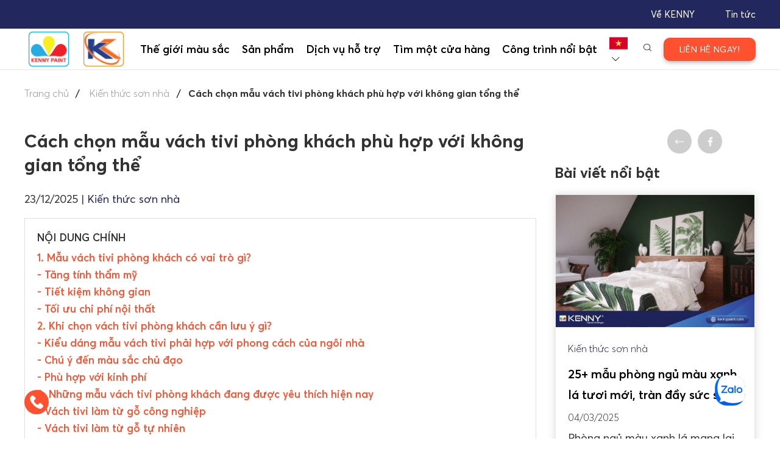

--- FILE ---
content_type: text/html; charset=UTF-8
request_url: https://kennypaint.com/tin-tuc/mau-vach-tivi-phong-khach.380.html
body_size: 11221
content:
<!DOCTYPE html>
<html lang="vi">

<head>
    <title>Cách chọn mẫu vách tivi phòng khách phù hợp với không gian tổng thể</title>
    <meta charset="utf-8" />
    <meta http-equiv="X-UA-Compatible" content="IE=edge" />
    <meta name="viewport" content="width=device-width, initial-scale=1">
    <meta name="description" content="Vách tivi phòng khách chắc hẳn không còn là thiết kế xa lạ trong những ngôi nhà hiện đại ngày nay. Bài viết này, KENNY sẽ gợi ý đến bạn những mẫu vách tivi phòng khách đang được nhiều gia chủ ưa chuộng nhé!" />
    
    <meta name="robots" content="INDEX,FOLLOW">
    <link rel="shortcut icon" href="/img/logo-ke.png" />
    
    <link rel="canonical" href="https://kennypaint.com/tin-tuc/mau-vach-tivi-phong-khach.380.html" />
    <meta name="copyright" content="Sơn KENNY - Thương Hiệu Sơn Đẹp Mãi Với Thời Gian" />
    <meta name="author" content="Sơn KENNY - Thương Hiệu Sơn Đẹp Mãi Với Thời Gian" />
    <meta property="og:locale" content="vi_VN">
    <meta property="og:type" content="article">
    <meta property="og:site_name" content="Sơn KENNY - Thương Hiệu Sơn Đẹp Mãi Với Thời Gian">
    <meta property='og:title' content='Cách chọn mẫu vách tivi phòng khách phù hợp với không gian tổng thể' />
    <meta property='og:description' content='Vách tivi phòng khách chắc hẳn không còn là thiết kế xa lạ trong những ngôi nhà hiện đại ngày nay. Bài viết này, KENNY sẽ gợi ý đến bạn những mẫu vách tivi phòng khách đang được nhiều gia chủ ưa chuộng nhé!' />

    <!-- iPad icons -->
    <link rel="apple-touch-icon-precomposed" href="/cdn/show/img/logo-ke.png_72x0x16" sizes="72x72">
    <link rel="apple-touch-icon-precomposed" href="/cdn/show/img/logo-ke.png_114_72x0x16" sizes="144x144">
    <!-- iPhone and iPod touch icons -->
    <link rel="apple-touch-icon-precomposed" href="/cdn/show/img/logo-ke.png_57_72x0x16" sizes="57x57">
    <link rel="apple-touch-icon-precomposed" href="/cdn/show/img/logo-ke.png_114_72x0x16" sizes="114x114">
    <!-- Nokia Symbian -->
    <link rel="nokia-touch-icon" href="/img/logo-ke.png">
    <!-- Android icon precomposed so it takes precedence -->


    <link rel="alternate" href="https://kennypaint.com/" hreflang="vi" />

        <meta property="og:url" content="https://kennypaint.com/tin-tuc/mau-vach-tivi-phong-khach.380.html">
    <meta property="og:image" content="https://kennypaint.com/img/post/2023/post-ten-bai-viet-moi-380-16816140648753.png">
    <meta name="csrf-token" content="9oc4j4A5K6szkP0GKidAL020a9KekblhSlYjzBu3">
            
        <link rel="stylesheet" href="/css/treset.css">
        <link rel="stylesheet" href="/asset/animate.min.css">
        <link rel="stylesheet" href="/css/swiper.min.css">
        <link rel="stylesheet" href="/css/lightslider.min.css">
        <link rel="stylesheet" href="/css/jquery.mCustomScrollbar.css">
        <link rel="stylesheet" href="/css/select2.min.css">
        <link rel="stylesheet" href="/css/style.css">
        <link rel="stylesheet" href="/css/animate.css">
        <link rel="stylesheet" href="/plugins/sweetalert/dist/sweetalert2.min.css">
        
    <script async src="https://www.googletagmanager.com/gtag/js?id=UA-172131505-3"></script>
    <script>
        window.dataLayer = window.dataLayer || [];

        function gtag() {
            dataLayer.push(arguments);
        }
        gtag('js', new Date());
        gtag('config', 'UA-172131505-3');
    </script>


</head>

<body class="normal-page news-detail-page" >
    <script async="" src="https://s.zzcdn.me/ztr/ztracker.js?id=7143122483871383552"></script>
    <!-- Google Tag Manager (noscript) -->
    <noscript><iframe src="https://www.googletagmanager.com/ns.html?id=GTM-TR549Q2" height="0" width="0"
            style="display:none;visibility:hidden"></iframe></noscript>
    <!-- End Google Tag Manager (noscript) -->
    <header class="header">
  <div class="header-top">           
    <div class="container">
      <div class="header-top_list">
        <!-- <div class="header-top_item"><a class="header-top_link" href="https://kennypaint.com/lien-he">Liên hệ</a></div> -->
        <div class="header-top_item"><a class="header-top_link" href="https://kennypaint.com/tin-tuc">Tin tức</a></div>
        <div class="header-top_item"><a class="header-top_link" href="https://kennypaint.com/gioi-thieu">Về KENNY</a></div>
      </div>
    </div>
  </div>
  <div class="header-nav">       
    <div class="container"> 
      <div class="header-nav_inner">
        
        <a class="header-nav_logo2" href="https://kennypaint.com"> 
          <img src="/img/logo-ke.png" alt="kenny" style="padding: 7px">
        </a>
        <a class="header-nav_logo" href="/danh-muc/san-pham-kinzo-201"> 
          
          <img src="/img/logo-ki.png" alt="logo" style="width: 80px;padding: 7px" />
        </a>

        <div class="header-nav_list animated">
          <div class="header-nav_item"><a class="header-nav_link" href="javascript:void(0)">Thế giới màu sắc</a>
            <ul class="sub-menu">
              <li> <a href="https://kennypaint.com/the-gioi-mau-sac">Thế giới màu sắc</a></li>
              <li> <a href="https://kennypaint.com/bang-mau">Bảng màu</a></li>
              <li> <a href="https://kennypaint.com/tu-phoi-mau">Tự phối màu</a></li>
              <li> <a href="https://kennypaint.com/kien-truc-dep">Kiến trúc đẹp</a></li>
              <li> <a href="https://kennypaint.com#sac-mau-phong-thuy">Sắc màu phong thủy</a></li>
              <li> <a href="https://kennypaint.com/xu-huong-sac-mau">Xu hướng màu sắc hiện đại</a></li>
            </ul>
          </div>
  
                    <div class="header-nav_item">
            <a class="header-nav_link" style="cursor: pointer;">Sản phẩm</a>
            <ul class="sub-menu">
              
                            <li> <a href="/danh-muc/san-pham-kenny-200">SẢN PHẨM KENNY</a>
                                <ul class="sub-menu-lv2"> 
                                    <li><a href="/danh-muc/son-trang-tri-202">Sơn trang trí</a></li>
                                    <li><a href="/danh-muc/son-dau-son-ma-kem-212">Sơn dầu - Sơn mạ kẽm</a></li>
                                    <li><a href="/danh-muc/son-lot-chong-kiem-213">Sơn lót chống kiềm</a></li>
                                    <li><a href="/danh-muc/son-chong-tham-214">Sơn chống thấm</a></li>
                                    <li><a href="/danh-muc/bot-tret-tuong-noi-ngoai-that-211">Bột trét tường nội &amp; ngoại thất</a></li>
                                  </ul>
                              </li>
                            <li> <a href="/danh-muc/san-pham-kinzo-201">SẢN PHẨM KINZO</a>
                                <ul class="sub-menu-lv2"> 
                                    <li><a href="/danh-muc/son-trang-tri-1">Sơn trang trí</a></li>
                                    <li><a href="/danh-muc/bot-tret-tuong-noi-ngoai-that-2">Bột trét tường nội &amp; ngoại thất</a></li>
                                    <li><a href="/danh-muc/hop-chat-chong-tham-86">Hợp chất chống thấm</a></li>
                                    <li><a href="/danh-muc/son-lot-chong-kiem-54">Sơn lót chống kiềm</a></li>
                                  </ul>
                              </li>
              
            </ul>
          </div>

          <div class="header-nav_item"><a class="header-nav_link" href="javascript:void(0)">Dịch vụ hỗ trợ</a>
            <ul class="sub-menu">
              <li> <a href="https://kennypaint.com/tin-tuc/kien-thuc-son-nha">Tư vấn kỹ thuật sơn</a></li>
              <li> <a href="https://kennypaint.com/tinh-toan-luong-son">Ước lượng số lượng sơn</a></li>
              <li> <a href="https://kennypaint.com/tu-van-phoi-mau">Tư vấn phối màu</a></li>
              <li> <a href="https://kennypaint.com/nhan-dien-mau-sac">Nhận diện màu sắc</a></li>
              <li> <a href="https://kennypaint.com/tin-tuc/kien-thuc-son-nha">Kiến thức sơn nhà</a></li>
            </ul>
          </div>

          <div class="header-nav_item"><a class="header-nav_link" href="https://kennypaint.com/dai-ly?type=1">Tìm một cửa hàng</a></div>
          <div class="header-nav_item"><a class="header-nav_link" href="https://kennypaint.com/du-an-noi-bat">Công trình nổi bật</a></div>
          <div class="header-nav_item header-hidden"><a class="header-nav_link" href="https://kennypaint.com/gioi-thieu">Về  KENNY</a></div>
          <div class="header-nav_item header-hidden"><a class="header-nav_link" href="https://kennypaint.com/tin-tuc">Tin tức</a></div>
          <div class="header-nav_item header-hidden"><a class="header-nav_link" href="https://kennypaint.com/lien-he">Liên hệ</a></div>

        </div>
        <div class="header-nav_filter">                          
          <div class="header-nav_dropdown">
            <span>
                            <img src="/images/vietnam.png" alt="alt"/><i class="icon-down-open-big"></i>
                          </span>
            <ul class="menu">
                            <li> <a href="https://kennypaint.com?lang=en"> <img src="/images/usa.png" alt="usa"/></a></li>
              
            </ul>
          </div><span class="header-nav_search"><img src="/images/search.svg" alt="search"/></span>
        </div>

        <!-- <div class="header-login">
          <div class="header-login_control">
                          <img src="/images/personal2.png" alt="name"/>
              <img src="/images/personal-hover.png" alt="name"/>
              <span>Đăng nhập</span>
              <div class="header-login_box"><a class="header-login_box_btn" href="https://kennypaint.com/dang-nhap">Đăng nhập </a>
                <p>Chưa có tài khoản? <a href="https://kennypaint.com/dang-ky">Đăng ký tại đây </a></p>
              </div>
            
          </div>
        </div> -->
        <a class="btn-contact" href="https://kennypaint.com/lien-he" style="cursor: pointer;"><span>LIÊN HỆ NGAY!</span></a>

        <btn class="btn-ham"><span class="icon"></span></btn>
      </div>
    </div>
  </div>
  <div class="header-search animated">
    <div class="container">
      <div class="header-search_inner">
        <div class="header-search_form">
          <img src="/images/sw.png" alt="alt" class="search__icon">
          <input type="text" placeholder="Tìm kiếm..." id="search__input"><span class="close"></span>
        </div>
      </div>
      <form action="/kinzopaint" method="get" class="search__form" style="display: none;">
        <input type="text" name="search" id="search"  placeholder="search"/>
      </form>
    </div>
  </div>
</header>        <div class="ss-breadcrumb">
        <div class="container">
            <ul class="breadcrumb">
                <li> <a href="https://kennypaint.com">Trang chủ</a></li>
                                    <li> <a href="/tin-tuc/kien-thuc-son-nha"> Kiến thức sơn nhà </a></li>
                                <li>Cách chọn mẫu vách tivi phòng khách phù hợp với không gian tổng thể</li>
            </ul>
        </div>
    </div>

    <main class="page-container news-detail">
        <div class="container">
            <div class="news-detail_wrapper clearfix">
                <div class="news-detail_social">
                                            <a href="/tin-tuc/kien-thuc-son-nha"><img src="/images/back.png" alt="back" /></a>
                                        
                    <a onclick="share();" style="cursor: pointer;" data-layout="button_count">
                        <img src="/images/facebook.png" alt="facebook">
                    </a>
                    <a href="mailto:websitekinzo@kennypaint.com" target="_blank"> <img src="/images/email.png"
                            alt="mail"> </a>
                    
                </div>

                <div class="news-detail_content">
                    <div class="row">
                        <div class="col10-7 col10-md-10 news-detail_content_custom">
                            <h1 class="news-detail_heading">Cách chọn mẫu vách tivi phòng khách phù hợp với không gian tổng thể</h1>
                            <div class="news-detail_line">
                                <div class="news-detail_time">23/12/2025</div>
                                                                    <span>|</span>
                                    <div class="news-detail_cate">Kiến thức sơn nhà</div>
                                                            </div>
                            <div class="news-detail_catalogue">
                                <div class="title">NỘI DUNG CHÍNH</div>
                                <ul class="list">
                                    <li><a href="#h2-1" class="scrollTag">1. Mẫu vách tivi phòng khách có vai trò gì?</a></li><li><a href="#h3-11" class="scrollTag">- Tăng tính thẩm mỹ</a></li><li><a href="#h3-12" class="scrollTag">- Tiết kiệm không gian</a></li><li><a href="#h3-13" class="scrollTag">- Tối ưu chi phí nội thất</a></li><li><a href="#h2-2" class="scrollTag">2. Khi chọn vách tivi phòng khách cần lưu ý gì?</a></li><li><a href="#h3-21" class="scrollTag">- Kiểu dáng mẫu vách tivi phải hợp với phong cách của ngôi nhà</a></li><li><a href="#h3-22" class="scrollTag">- Chú ý đến màu sắc chủ đạo</a></li><li><a href="#h3-23" class="scrollTag">- Phù hợp với kinh phí</a></li><li><a href="#h2-3" class="scrollTag">3. Những mẫu vách tivi phòng khách đang được yêu thích hiện nay</a></li><li><a href="#h3-31" class="scrollTag">- Vách tivi làm từ gỗ công nghiệp</a></li><li><a href="#h3-32" class="scrollTag">- Vách tivi làm từ gỗ tự nhiên</a></li><li><a href="#h3-33" class="scrollTag">- Tường tivi giả đá</a></li>
                                </ul>
                            </div>

                                                            <div class="news-detail_quote">
                                    Vách tivi phòng khách chắc hẳn không còn là thiết kế xa lạ trong những ngôi nhà hiện đại ngày nay. Bài viết này, KENNY sẽ gợi ý đến bạn những mẫu vách tivi phòng khách đang được nhiều gia chủ ưa chuộng nhé!
                                </div>
                            
                            <div class="news-detail-block">
                                <html><body>
<h2 id="h2-1">Mẫu vách tivi phòng khách có vai trò gì?</h2>

<p>Phòng khách được coi là “bộ mặt” của ngôi nhà, vì vậy mà nội thất phòng khách luôn được quan tâm đặc biệt. Đây không chỉ là không gian tiếp đón bạn bè, khách đến thăm nhà mà còn là “của cải” để gia chủ tự hào. Vì vậy, khi trang trí nội thất trong phòng khách hiện đại thì không thể thiếu mẫu vách tivi phòng khách.</p>

<h3 id="h3-11">Tăng tính thẩm mỹ</h3>

<p>Vách tivi hiện đại mang đến cho bạn không gian sống trẻ trung và sang trọng hơn. Bên cạnh đó, bạn cũng có thể trang trí thêm lọ hoa, chai rượu, tranh ảnh… tạo nên không gian phòng khách gọn gàng, ấn tượng.</p>

<h3 id="h3-12">Tiết kiệm không gian</h3>

<p>Đối với những phòng khách của căn hộ chung cư, nhà phố thường có diện tích nhỏ, thay vì bức tường trơn bao quanh bạn có thể sử dụng bức vách tivi kết hợp vách ngăn độc đáo, tạo sự thoải mái hơn cho không gian.</p>

<h3 id="h3-13">Tối ưu chi phí nội thất</h3>

<p>Vách tivi đa dạng về mẫu mã, màu sắc, kích thước cho bạn lựa chọn sao cho phù hợp với thiết kế của phòng khách. Điều này giúp bạn tiết kiệm được nhiều chi phí đóng kệ tivi mà vẫn mang nét hiện đại, thoải mái.</p>

<p style="text-align:center;"><img alt="mau-vach-tivi-phong-khach-1" src="/img/empty-lazy.gif" data-src="/datafiles/setmulti/mau-vach-tivi-phong-khach-1.png" class="limg" title="Sơn KENNY - Điểm tô ngôi nhà mơ ước"></p>

<h2 id="h2-2">Khi chọn vách tivi phòng khách cần lưu ý gì?</h2>

<p>Khi chọn mẫu vách tivi phòng khách, gia chủ có cần phải lưu ý gì không? Nội dung dưới đây KENNY sẽ chia sẻ đến bạn một số điểm cần lưu ý khi lựa chọn mẫu trang trí vách tivi phòng khách.</p>

<h3 id="h3-21">Kiểu dáng mẫu vách tivi phải hợp với phong cách của ngôi nhà</h3>

<p>Tùy theo phong cách thiết kế của ngôi nhà mà bạn sẽ lựa chọn mẫu vách tivi phòng khách phù hợp. Mẫu vách tivi có thiết kế tối giản sẽ tạo điểm sáng cho phòng khách hiện đại. Ngoài ra, vị trí đặt vách tivi cũng sẽ ảnh hưởng đến thiết kế và thẩm mỹ của vách phòng khách. Nếu chọn vách tivi trong phòng khách có nhiều vách ngăn thì bạn nên chọn loại có kết hợp tủ và kệ hoặc ốp gỗ mỏng để tạo sự thông thoáng cho không gian.</p>

<h3 id="h3-22">Chú ý đến màu sắc chủ đạo</h3>

<p>Để tạo sự hài hòa trong không gian, bức vách tivi phòng khách hiện đại thường có tông màu trung tính hoặc nâu gỗ mộc mạc tạo cảm giác sang trọng cho căn phòng. Chẳng hạn, bạn nên chọn màu be nhạt cho vách tivi phòng khách để phối hợp với phòng khách tân cổ điển. Nhờ đó, bạn sẽ có được một phòng khách hài hòa mà vẫn có nét đặc trưng, ​​đồng thời giữ được vẻ đẹp vốn có của ngôi nhà.</p>

<h3 id="h3-23">Phù hợp với kinh phí</h3>

<p>Chất liệu vách tivi phòng khách phong phú như gỗ công nghiệp, gỗ tự nhiên, nhựa giả đá, nhựa giả gỗ… Nhưng tùy theo kinh phí đầu tư mà bạn nên chọn chất liệu sao cho phù hợp với túi tiền. Nếu muốn lựa chọn loại vách ngăn tivi, bạn cần lưu ý một số điểm sau:</p>

<ul>
<li>Không gian trong phòng cần được ngăn cách hợp lý.</li>
	<li>Hãy lựa chọn vách ngăn phù hợp với tông màu của toàn bộ không gian, đồng thời phải hài hòa với nội thất, vật dụng xung quanh.</li>
	<li>Chọn thiết kế vừa đẹp về mặt thẩm mỹ vừa có nhiều chức năng.</li>
	<li>Hãy chọn chất liệu và kiểu dáng phù hợp với tình hình tài chính của gia đình bạn.</li>
	<li>Hãy chọn nơi cung cấp vách ngăn tivi phòng khách hiện đại, uy tín, chất lượng.</li>
</ul>
<p style="text-align:center;"><img alt="mau-vach-tivi-phong-khach-2" src="/img/empty-lazy.gif" data-src="/datafiles/setmulti/mau-vach-tivi-phong-khach-2.png" class="limg" title="Sơn KENNY - Điểm tô ngôi nhà mơ ước"></p>

<h2 id="h2-3">Những mẫu vách tivi phòng khách đang được yêu thích hiện nay</h2>

<p>Như KENNY đã nói, hiện nay trên thị trường có rất nhiều mẫu vách tivi phòng khách cho bạn đa dạng sự lựa chọn. Dưới đây là một số mẫu phổ biến đang được nhiều gia chủ quan tâm:</p>

<h3 id="h3-31">Vách tivi làm từ gỗ công nghiệp</h3>

<p>Gỗ công nghiệp là loại chất liệu đang được ưa chuộng trong lĩnh vực nội thất hiện nay bởi độ bền cao, khả năng chống mối mọt tốt. Bên cạnh đó, chất liệu gỗ công nghiệp có màu sắc, kiểu dáng đa dạng phù hợp với nhiều phong cách cho khách hàng lựa chọn.</p>

<h3 id="h3-32">Vách tivi làm từ gỗ tự nhiên</h3>

<p>Vách tivi gỗ tự nhiên sở hữu vẻ đẹp sang trọng, đẳng cấp riêng biệt với đường vân và màu sắc. Cùng với đó, khả năng chịu lực và tuổi thọ của vách tivi gỗ tự nhiên khá cao dẫn đến giá thành cũng không hề rẻ. Vì vậy, việc sở hữu một vách tivi phòng khách bằng gỗ tự nhiên thể hiện sự sang trọng và gu thẩm mỹ rất riêng của gia chủ.</p>

<h3 id="h3-33">Tường tivi giả đá</h3>

<p>Những mẫu vách tivi giả đá sử dụng nhựa PVC giúp bạn tiết kiệm được nhiều chi phí và đảm bảo bền màu. Loại vách tivi này khá dễ lắp đặt và có giá trị thẩm mỹ cao. Nếu bạn là người yêu thích sự sang trọng, hiện đại nhưng không có quá nhiều chi phí để chi cho vách tivi đá thật thì có thể chọn loại giả đá này.</p>

<p style="text-align:center;"><img alt="mau-vach-tivi-phong-khach-3" src="/img/empty-lazy.gif" data-src="/datafiles/setmulti/mau-vach-tivi-phong-khach-3.png" class="limg" title="Sơn KENNY - Điểm tô ngôi nhà mơ ước"></p>

<div class="text-center">
<div class="btn-contact cs-modal_btn display-inlineBlock"><span>Tư Vấn Mở Đại Lý</span></div>
</div>

<p>Với những chia sẻ trên, KENNY đã cùng bạn khám phá những kiến thức liên quan đến cách chọn mẫu vách tivi phòng khách. Ngoài vách tivi, nếu bạn đang muốn tìm sản phẩm sơn chất lượng để trang trí cho phòng khách của mình thì hãy truy cập ngay đường link: <a href="https://kennypaint.com/" title="Sơn KENNY - Điểm tô ngôi nhà mơ ước" rel="follow">https://kennypaint.com/</a> để tìm hiểu thêm các dòng sơn của KENNY và KINZO nhé!</p>
</body></html>
                            </div>
                            

                            
                                                    </div>

                                                                                <div class="col10-3 col10-md-10 news-detail-posts">
                                <h2 class="title">Bài viết nổi bật </h2>
                                                                    <div class="news-post">
                                        <a href="https://kennypaint.com/tin-tuc/phong-ngu-mau-xanh-la.731.html">
                                            <div class="news-post_img"><img src="/cdn/show/img/post/2025/post-ten-bai-viet-moi-731-17411034823732.jpg_450x0x.jpg"
                                                    alt="25+ mẫu phòng ngủ màu xanh lá tươi mới, tràn đầy sức sống" /></div>
                                        </a>
                                        <div class="news-post_info">
                                                                                            <a href="/tin-tuc/kien-thuc-son-nha">
                                                    <div class="news-post_label">Kiến thức sơn nhà</div>
                                                </a>
                                                                                        <a href="https://kennypaint.com/tin-tuc/phong-ngu-mau-xanh-la.731.html">
                                                <div class="news-post_name">25+ mẫu phòng ngủ màu xanh lá tươi mới, tràn đầy sức sống</div>
                                            </a>
                                            <div class="news-post_date">04/03/2025</div>
                                            <div class="news-post_txt">Phòng ngủ màu xanh lá mang lại cảm giác tươi mát, thư giãn và gần gũi với thiên nhiên. Dưới đây là một số gợi ý để trang trí phòng ngủ với tông màu xanh lá.</div>
                                            <a href="https://kennypaint.com/tin-tuc/phong-ngu-mau-xanh-la.731.html">
                                                <div class="news-post_link">
                                                    Xem chi tiết<span class="icon-angle-right"></span>
                                                </div>
                                            </a>
                                        </div>
                                    </div>
                                                                    <div class="news-post">
                                        <a href="https://kennypaint.com/tin-tuc/phong-ngu-mau-nau.733.html">
                                            <div class="news-post_img"><img src="/cdn/show/img/post/2025/post-ten-bai-viet-moi-733-17416195197234.jpg_450x0x.jpg"
                                                    alt="25+ mẫu phòng ngủ màu nâu ấm áp, thư giãn và sang trọng" /></div>
                                        </a>
                                        <div class="news-post_info">
                                                                                            <a href="/tin-tuc/kien-thuc-son-nha">
                                                    <div class="news-post_label">Kiến thức sơn nhà</div>
                                                </a>
                                                                                        <a href="https://kennypaint.com/tin-tuc/phong-ngu-mau-nau.733.html">
                                                <div class="news-post_name">25+ mẫu phòng ngủ màu nâu ấm áp, thư giãn và sang trọng</div>
                                            </a>
                                            <div class="news-post_date">10/03/2025</div>
                                            <div class="news-post_txt">Phòng ngủ màu nâu mang lại cảm giác ấm áp, thư giãn và đầy sang trọng, phù hợp với nhiều phong cách từ hiện đại đến cổ điển. Kết hợp với ánh sáng vàng dịu nhẹ và nội thất gỗ, không gian sẽ trở nên gần gũi, tinh tế và vô cùng cuốn hút.</div>
                                            <a href="https://kennypaint.com/tin-tuc/phong-ngu-mau-nau.733.html">
                                                <div class="news-post_link">
                                                    Xem chi tiết<span class="icon-angle-right"></span>
                                                </div>
                                            </a>
                                        </div>
                                    </div>
                                                                    <div class="news-post">
                                        <a href="https://kennypaint.com/tin-tuc/phong-ngu-mau-xanh-co-vit.732.html">
                                            <div class="news-post_img"><img src="/cdn/show/img/post/2025/post-ten-bai-viet-moi-732-17413615579393.jpg_450x0x.jpg"
                                                    alt="Top 50+ mẫu phòng ngủ màu xanh cổ vịt bí ẩn mà sang trọng" /></div>
                                        </a>
                                        <div class="news-post_info">
                                                                                            <a href="/tin-tuc/kien-thuc-son-nha">
                                                    <div class="news-post_label">Kiến thức sơn nhà</div>
                                                </a>
                                                                                        <a href="https://kennypaint.com/tin-tuc/phong-ngu-mau-xanh-co-vit.732.html">
                                                <div class="news-post_name">Top 50+ mẫu phòng ngủ màu xanh cổ vịt bí ẩn mà sang trọng</div>
                                            </a>
                                            <div class="news-post_date">07/03/2025</div>
                                            <div class="news-post_txt">Khám phá các mẫu phòng ngủ màu xanh cổ vịt vừa thư giãn vừa tạo nên sự sang trọng đặc biệt, giúp gia chủ cảm giác thoải mái, thư giãn sau ngày dài làm việc.</div>
                                            <a href="https://kennypaint.com/tin-tuc/phong-ngu-mau-xanh-co-vit.732.html">
                                                <div class="news-post_link">
                                                    Xem chi tiết<span class="icon-angle-right"></span>
                                                </div>
                                            </a>
                                        </div>
                                    </div>
                                
                            </div>
                        
                    </div>
                </div>
            </div>


            <div class="news-related">
  <div class="news-related_top">
    <h2 class="title">Tin tức liên quan</h2><a class="hvr-icon-wobble-horizontal" href="/tin-tuc/kien-thuc-son-nha">Xem tất cả<span class="icon-angle-right hvr-icon"></span></a>
  </div>

  <div class="swiper-container news-related-js custom-swiper">

    <div class="swiper-wrapper">
      
            <div class="swiper-slide">
         <div class="news-post">
          <a href="https://kennypaint.com/tin-tuc/phong-ngu-phong-cach-wabi-sabi.734.html">
              <img src="/cdn/show/img/post/2025/post-ten-bai-viet-moi-734-17420385769554.jpg_540x0x12.jpg" alt="15+ mẫu phòng ngủ phong cách Wabi Sabi tối giản và sang trọng"/>
            </a>
            <div class="news-post_info">
                            <a href="/tin-tuc/kien-thuc-son-nha">
                <div class="news-post_label">Kiến thức sơn nhà</div>
              </a>
              
              <a href="https://kennypaint.com/tin-tuc/phong-ngu-phong-cach-wabi-sabi.734.html">
                 <div class="news-post_name">15+ mẫu phòng ngủ phong cách Wabi Sabi tối giản và sang trọng</div>
              </a>

              <div class="news-post_date">15/03/2025</div>
              <div class="news-post_txt">Phong cách Wabi Sabi bắt nguồn từ Nhật Bản, tôn vinh vẻ đẹp của sự không hoàn hảo, tự nhiên và giản dị. Một phòng ngủ phong cách Wabi Sabi mang đến cảm giác yên bình, thư giãn và gần gũi với thiên nhiên.</div>

              <a href="https://kennypaint.com/tin-tuc/phong-ngu-phong-cach-wabi-sabi.734.html">
                 <div class="news-post_link">
                  Xem chi tiết<span class="icon-angle-right"></span>
                 </div>
              </a>
            </div>
         </div>
      </div>
            <div class="swiper-slide">
         <div class="news-post">
          <a href="https://kennypaint.com/tin-tuc/phong-ngu-mau-nau.733.html">
              <img src="/cdn/show/img/post/2025/post-ten-bai-viet-moi-733-17416195197234.jpg_540x0x12.jpg" alt="25+ mẫu phòng ngủ màu nâu ấm áp, thư giãn và sang trọng"/>
            </a>
            <div class="news-post_info">
                            <a href="/tin-tuc/kien-thuc-son-nha">
                <div class="news-post_label">Kiến thức sơn nhà</div>
              </a>
              
              <a href="https://kennypaint.com/tin-tuc/phong-ngu-mau-nau.733.html">
                 <div class="news-post_name">25+ mẫu phòng ngủ màu nâu ấm áp, thư giãn và sang trọng</div>
              </a>

              <div class="news-post_date">10/03/2025</div>
              <div class="news-post_txt">Phòng ngủ màu nâu mang lại cảm giác ấm áp, thư giãn và đầy sang trọng, phù hợp với nhiều phong cách từ hiện đại đến cổ điển. Kết hợp với ánh sáng vàng dịu nhẹ và nội thất gỗ, không gian sẽ trở nên gần gũi, tinh tế và vô cùng cuốn hút.</div>

              <a href="https://kennypaint.com/tin-tuc/phong-ngu-mau-nau.733.html">
                 <div class="news-post_link">
                  Xem chi tiết<span class="icon-angle-right"></span>
                 </div>
              </a>
            </div>
         </div>
      </div>
            <div class="swiper-slide">
         <div class="news-post">
          <a href="https://kennypaint.com/tin-tuc/phong-ngu-mau-xanh-co-vit.732.html">
              <img src="/cdn/show/img/post/2025/post-ten-bai-viet-moi-732-17413615579393.jpg_540x0x12.jpg" alt="Top 50+ mẫu phòng ngủ màu xanh cổ vịt bí ẩn mà sang trọng"/>
            </a>
            <div class="news-post_info">
                            <a href="/tin-tuc/kien-thuc-son-nha">
                <div class="news-post_label">Kiến thức sơn nhà</div>
              </a>
              
              <a href="https://kennypaint.com/tin-tuc/phong-ngu-mau-xanh-co-vit.732.html">
                 <div class="news-post_name">Top 50+ mẫu phòng ngủ màu xanh cổ vịt bí ẩn mà sang trọng</div>
              </a>

              <div class="news-post_date">07/03/2025</div>
              <div class="news-post_txt">Khám phá các mẫu phòng ngủ màu xanh cổ vịt vừa thư giãn vừa tạo nên sự sang trọng đặc biệt, giúp gia chủ cảm giác thoải mái, thư giãn sau ngày dài làm việc.</div>

              <a href="https://kennypaint.com/tin-tuc/phong-ngu-mau-xanh-co-vit.732.html">
                 <div class="news-post_link">
                  Xem chi tiết<span class="icon-angle-right"></span>
                 </div>
              </a>
            </div>
         </div>
      </div>
            <div class="swiper-slide">
         <div class="news-post">
          <a href="https://kennypaint.com/tin-tuc/phong-ngu-mau-xanh-la.731.html">
              <img src="/cdn/show/img/post/2025/post-ten-bai-viet-moi-731-17411034823732.jpg_540x0x12.jpg" alt="25+ mẫu phòng ngủ màu xanh lá tươi mới, tràn đầy sức sống"/>
            </a>
            <div class="news-post_info">
                            <a href="/tin-tuc/kien-thuc-son-nha">
                <div class="news-post_label">Kiến thức sơn nhà</div>
              </a>
              
              <a href="https://kennypaint.com/tin-tuc/phong-ngu-mau-xanh-la.731.html">
                 <div class="news-post_name">25+ mẫu phòng ngủ màu xanh lá tươi mới, tràn đầy sức sống</div>
              </a>

              <div class="news-post_date">04/03/2025</div>
              <div class="news-post_txt">Phòng ngủ màu xanh lá mang lại cảm giác tươi mát, thư giãn và gần gũi với thiên nhiên. Dưới đây là một số gợi ý để trang trí phòng ngủ với tông màu xanh lá.</div>

              <a href="https://kennypaint.com/tin-tuc/phong-ngu-mau-xanh-la.731.html">
                 <div class="news-post_link">
                  Xem chi tiết<span class="icon-angle-right"></span>
                 </div>
              </a>
            </div>
         </div>
      </div>
            <div class="swiper-slide">
         <div class="news-post">
          <a href="https://kennypaint.com/tin-tuc/phong-ngu-mau-do.730.html">
              <img src="/cdn/show/img/post/2025/post-ten-bai-viet-moi-730-17407592806539.jpg_540x0x12.jpg" alt="Top 15+ mẫu phòng ngủ màu đỏ năng lượng, vui vẻ"/>
            </a>
            <div class="news-post_info">
                            <a href="/tin-tuc/kien-thuc-son-nha">
                <div class="news-post_label">Kiến thức sơn nhà</div>
              </a>
              
              <a href="https://kennypaint.com/tin-tuc/phong-ngu-mau-do.730.html">
                 <div class="news-post_name">Top 15+ mẫu phòng ngủ màu đỏ năng lượng, vui vẻ</div>
              </a>

              <div class="news-post_date">28/02/2025</div>
              <div class="news-post_txt">Phòng ngủ màu đỏ tạo sự sôi động, nhiệt huyết và tràn đầy năng lượng. Ngoài ra, màu đỏ còn mang đến cảm giác ấm áp, vui vẻ, tạo điểm nhấn ấn tượng.</div>

              <a href="https://kennypaint.com/tin-tuc/phong-ngu-mau-do.730.html">
                 <div class="news-post_link">
                  Xem chi tiết<span class="icon-angle-right"></span>
                 </div>
              </a>
            </div>
         </div>
      </div>
            <div class="swiper-slide">
         <div class="news-post">
          <a href="https://kennypaint.com/tin-tuc/phong-ngu-mau-xanh-duong.729.html">
              <img src="/cdn/show/img/post/2025/post-ten-bai-viet-moi-729-1740584314899.jpg_540x0x12.jpg" alt="99+ mẫu phòng ngủ màu xanh dương được yêu thích nhất"/>
            </a>
            <div class="news-post_info">
                            <a href="/tin-tuc/kien-thuc-son-nha">
                <div class="news-post_label">Kiến thức sơn nhà</div>
              </a>
              
              <a href="https://kennypaint.com/tin-tuc/phong-ngu-mau-xanh-duong.729.html">
                 <div class="news-post_name">99+ mẫu phòng ngủ màu xanh dương được yêu thích nhất</div>
              </a>

              <div class="news-post_date">26/02/2025</div>
              <div class="news-post_txt">Phòng ngủ màu xanh dương mang lại cảm giác nhẹ nhàng, thư giãn và sang trọng. Khi sử dụng cho phòng ngủ, màu xanh dườn giúp giảm căng thẳng, tạo sự dễ chịu cho gia chủ.</div>

              <a href="https://kennypaint.com/tin-tuc/phong-ngu-mau-xanh-duong.729.html">
                 <div class="news-post_link">
                  Xem chi tiết<span class="icon-angle-right"></span>
                 </div>
              </a>
            </div>
         </div>
      </div>
            <div class="swiper-slide">
         <div class="news-post">
          <a href="https://kennypaint.com/tin-tuc/phong-ngu-mau-be.727.html">
              <img src="/cdn/show/img/post/2025/post-ten-bai-viet-moi-727-17404104898123.jpg_540x0x12.jpg" alt="5+ mẫu sơn phòng ngủ màu be tinh tế, thanh lịch và sang trọng"/>
            </a>
            <div class="news-post_info">
                            <a href="/tin-tuc/kien-thuc-son-nha">
                <div class="news-post_label">Kiến thức sơn nhà</div>
              </a>
              
              <a href="https://kennypaint.com/tin-tuc/phong-ngu-mau-be.727.html">
                 <div class="news-post_name">5+ mẫu sơn phòng ngủ màu be tinh tế, thanh lịch và sang trọng</div>
              </a>

              <div class="news-post_date">24/02/2025</div>
              <div class="news-post_txt">Phòng ngủ màu be là lựa chọn rất được yêu thích bởi gam màu trung tính đầy tinh tế, tạo cảm giác ấm áp, nhẹ nhàng cho gia chủ sau những giờ làm việc mệt mỏi.</div>

              <a href="https://kennypaint.com/tin-tuc/phong-ngu-mau-be.727.html">
                 <div class="news-post_link">
                  Xem chi tiết<span class="icon-angle-right"></span>
                 </div>
              </a>
            </div>
         </div>
      </div>
            <div class="swiper-slide">
         <div class="news-post">
          <a href="https://kennypaint.com/tin-tuc/phong-ngu-mau-cam.726.html">
              <img src="/cdn/show/img/post/2025/post-ten-bai-viet-moi-726-17403217769901.jpg_540x0x12.jpg" alt="Gợi ý 9+ mẫu phòng ngủ màu cam siêu nổi bật, tươi tắn, hiện đại"/>
            </a>
            <div class="news-post_info">
                            <a href="/tin-tuc/kien-thuc-son-nha">
                <div class="news-post_label">Kiến thức sơn nhà</div>
              </a>
              
              <a href="https://kennypaint.com/tin-tuc/phong-ngu-mau-cam.726.html">
                 <div class="news-post_name">Gợi ý 9+ mẫu phòng ngủ màu cam siêu nổi bật, tươi tắn, hiện đại</div>
              </a>

              <div class="news-post_date">23/02/2025</div>
              <div class="news-post_txt">Mẫu phòng ngủ màu cam mang lại cảm giác ấm áp, rất nổi bật nhưng vẫn đảm bảo mang đến cảm giác thư giãn cho không gian nghỉ ngơi.</div>

              <a href="https://kennypaint.com/tin-tuc/phong-ngu-mau-cam.726.html">
                 <div class="news-post_link">
                  Xem chi tiết<span class="icon-angle-right"></span>
                 </div>
              </a>
            </div>
         </div>
      </div>
            <div class="swiper-slide">
         <div class="news-post">
          <a href="https://kennypaint.com/tin-tuc/phong-ngu-2-mau.725.html">
              <img src="/cdn/show/img/post/2025/post-ten-bai-viet-moi-725-17402818981351.jpg_540x0x12.jpg" alt="Mẫu phòng ngủ 2 màu dành cho nữ và nam siêu đẹp"/>
            </a>
            <div class="news-post_info">
                            <a href="/tin-tuc/kien-thuc-son-nha">
                <div class="news-post_label">Kiến thức sơn nhà</div>
              </a>
              
              <a href="https://kennypaint.com/tin-tuc/phong-ngu-2-mau.725.html">
                 <div class="news-post_name">Mẫu phòng ngủ 2 màu dành cho nữ và nam siêu đẹp</div>
              </a>

              <div class="news-post_date">23/02/2025</div>
              <div class="news-post_txt">Mẫu phòng ngủ 2 màu giúp không gian cá nhân của bạn trở nên tinh tế, hiện đại hơn bao giờ hết. Cùng KENNY khám phá các cặp màu phòng ngủ được yêu thích nhất hiện nay nhé!</div>

              <a href="https://kennypaint.com/tin-tuc/phong-ngu-2-mau.725.html">
                 <div class="news-post_link">
                  Xem chi tiết<span class="icon-angle-right"></span>
                 </div>
              </a>
            </div>
         </div>
      </div>
            <div class="swiper-slide">
         <div class="news-post">
          <a href="https://kennypaint.com/tin-tuc/mau-son-tuong-benh-vien.724.html">
              <img src="/cdn/show/img/post/2025/post-ten-bai-viet-moi-724-17400669272728.jpg_540x0x12.jpg" alt="Các màu sơn tường bệnh viện thường dùng và lý do tại sao"/>
            </a>
            <div class="news-post_info">
                            <a href="/tin-tuc/kien-thuc-son-nha">
                <div class="news-post_label">Kiến thức sơn nhà</div>
              </a>
              
              <a href="https://kennypaint.com/tin-tuc/mau-son-tuong-benh-vien.724.html">
                 <div class="news-post_name">Các màu sơn tường bệnh viện thường dùng và lý do tại sao</div>
              </a>

              <div class="news-post_date">20/02/2025</div>
              <div class="news-post_txt">Tổng hợp các màu sơn tường bệnh viện thường được lựa chọn để tạo cảm giác sạch sẽ, thoải mái và giảm căng thẳng cho bệnh nhân cũng như người nhà.</div>

              <a href="https://kennypaint.com/tin-tuc/mau-son-tuong-benh-vien.724.html">
                 <div class="news-post_link">
                  Xem chi tiết<span class="icon-angle-right"></span>
                 </div>
              </a>
            </div>
         </div>
      </div>
           
    </div>
    <div class="swiper-pagination"></div>
  </div>
</div>


        </div>
    </main>
    <div class="cs-modal">
        <div class="cs-modal_wrapper"><span class="cs-modal_close"></span>
            <div class="cs-modal_title">LIÊN HỆ</div>
            <div class="cs-modal_content">
                <div class="contact__notiSuccess"></div>
                <form class="lh-form" id='contact__form'>
                    <input class="cs-input lh-input--50" type="text" placeholder="Họ và Tên*"
                        name="name" maxlength="100">
                    <input class="cs-input lh-input--50" type="text" placeholder="Số điện thoại*"
                        name="phone" maxlength="15">
                    <input class="cs-input" type="text" placeholder="Địa chỉ*" name="address"
                        maxlength="200">
                    <input type="hidden" name="link_send" value="https://kennypaint.com/tin-tuc/mau-vach-tivi-phong-khach.380.html">
                    <div class="cs-modal_item cs-modal_item--full td-modal-submit">
                        <button class="cs-submit contact__btnSend" type="submit" data-r='/sup/postContact' data-type='3'
                            data-sf='storeFE'>Gửi</button>
                    </div>
                </form>
            </div>
        </div>
    </div>
    <!-- Messenger Plugin chat Code -->
    <div id="fb-root"></div>
    <!-- Your Plugin chat code -->
    <div id="fb-customer-chat" class="fb-customerchat"></div>
    <script>
        var chatbox = document.getElementById('fb-customer-chat');
        chatbox.setAttribute("page_id", "110276817997663");
        chatbox.setAttribute("attribution", "biz_inbox");
    </script>
    <!-- Your SDK code -->

    <!-- Meta Pixel Code -->
    <script>
        ! function(f, b, e, v, n, t, s) {
            if (f.fbq) return;
            n = f.fbq = function() {
                n.callMethod ?
                    n.callMethod.apply(n, arguments) : n.queue.push(arguments)
            };
            if (!f._fbq) f._fbq = n;
            n.push = n;
            n.loaded = !0;
            n.version = '2.0';
            n.queue = [];
            t = b.createElement(e);
            t.async = !0;
            t.src = v;
            s = b.getElementsByTagName(e)[0];
            s.parentNode.insertBefore(t, s)
        }(window, document, 'script',
            'https://connect.facebook.net/en_US/fbevents.js');
        fbq('init', '1161369111036748');
        fbq('track', 'PageView');
    </script>
    <noscript><img height="1" width="1" style="display:none"
            src="https://www.facebook.com/tr?id=1161369111036748&ev=PageView&noscript=1" /></noscript>
    <!-- End Meta Pixel Code -->



    <a class="temp-call" href="tel:02862797499"><img src="/images/phone.png" alt="phone"></a>
<footer class="footer">
    <div class="footer-top">
        <div class="home-color_top"
            style="background: url(../images/vet-blue-2.png) no-repeat right top;background-size: cover;"></div>
        <div class="container">
            <div class="footer_wrapper">
                <div class="row no-gutters">
                    <div class="col col-sm-12">
                        <div class="footer-title">
                            <h2>Giới thiệu về KENNY</h2><span class="icon-down-open-big"></span>
                        </div>
                        <ul class="footer-list">
                            <li> <a href="https://kennypaint.com/gioi-thieu"><img src="/images/arrow-right.png"
                                        alt="alt" />Giới thiệu về KENNY</a></li>
                            <li> <a href="https://kennypaint.com/chung-nhan-va-giai-thuong"><img
                                        src="/images/arrow-right.png"
                                        alt="alt" />Chứng nhận và giải thưởng</a></li>
                            <li> <a href="https://kennypaint.com/page/chinh-sach-bao-mat"><img
                                        src="/images/arrow-right.png"
                                        alt="alt" />Chính sách bảo mật</a></li>
                            
                            <li> <a href="https://kennypaint.com/lien-he"><img src="/images/arrow-right.png"
                                        alt="alt" />Liên hệ với chúng tôi</a></li>
                        </ul>
                    </div>
                                        <div class="col col-sm-12">
                        <div class="footer-title">
                            <h2>DANH MỤC THÔNG DỤNG</h2><span class="icon-down-open-big"></span>
                        </div>
                        <ul class="footer-list">
                            <li> <a href="https://kennypaint.com/bang-mau"><img src="/images/arrow-right.png"
                                        alt="Bảng màu KENNY" />Bảng màu</a>
                            </li>
                            <li> <a href="https://kennypaint.com/the-gioi-mau-sac"><img src="/images/arrow-right.png"
                                        alt="alt" />Thế giới 1490 màu</a></li>
                            <li> <a href="/danh-muc/san-pham-kenny-200"><img src="/images/arrow-right.png"
                                        alt="alt" />Sản phẩm</a></li>
                            <li> <a href="https://kennypaint.com/tu-phoi-mau"><img src="/images/arrow-right.png"
                                        alt="Ý tưởng tự phối màu" />Ý tưởng tự phối màu</a></li>
                            <li> <a href="https://kennypaint.com/kien-truc-dep"><img src="/images/arrow-right.png"
                                        alt="Những kiến trúc đẹp" />Những kiến trúc đẹp</a></li>
                            <li> 
                                <a href="https://kennypaint.com/tin-tuc/bi-quyet-kinh-doanh-son-nuoc.49.html">
                                    <img src="/images/arrow-right.png" alt="Những kiến trúc đẹp" />Bí quyết kinh doanh sơn nước
                                </a>
                            </li>



                                        
                        </ul>
                    </div>
                    <div class="col col-sm-12">
                        <div class="footer-title">
                            <h2>DỊCH VỤ KENNY</h2><span class="icon-down-open-big"></span>
                        </div>
                        <ul class="footer-list">
                            <li> <a href="https://kennypaint.com/tin-tuc/kien-thuc-son-nha"><img src="/images/arrow-right.png"
                                        alt="alt" />Tư vấn kỹ thuật sơn</a></li>
                            <li> <a href="https://kennypaint.com/tu-van-phoi-mau"><img src="/images/arrow-right.png"
                                        alt="alt" />Tư vấn phối màu</a></li>
                            <li> <a href="https://kennypaint.com/nhan-dien-mau-sac"><img src="/images/arrow-right.png"
                                        alt="alt" />Nhận diện màu sắc Online</a></li>
                            <li> <a href="https://kennypaint.com/tinh-toan-luong-son"><img src="/images/arrow-right.png"
                                        alt="alt" />Ước lượng sản lượng sơn</a></li>
                        </ul>
                    </div>
                    <div class="col col-sm-12">
                        <div class="footer-title">
                            <h2>THÔNG TIN LIÊN HỆ</h2><span class="icon-down-open-big"></span>
                        </div>
                        <ul class="footer-list">
                            <li> <a href="https://kennypaint.com/lien-he"><img src="/images/arrow-right.png"
                                        alt="alt" />Liên hệ</a></li>
                            <li> <a href="https://kennypaint.com/tuyen-dung"><img src="/images/arrow-right.png"
                                        alt="alt" />Tuyển dụng</a></li>
                            <li> <a href="https://kennypaint.com/lien-he"><img src="/images/arrow-right.png"
                                        alt="alt" />Đăng ký làm đại lý</a></li>
                        </ul>
                    </div>
                </div>
            </div>
        </div>
    </div>
    <div class="footer-bottom">
        <div class="container">
            <div class="footer_wrapper">
                <div class="row">

                    <div class="col-6 col-md-6 col-sm-12">
                        <div class="footer-location">
                            <div class="footer-title">
                                <h3>CÔNG TY TRÁCH NHIỆM HỮU HẠN SƠN KENNY</h3>
                            </div>
                            <p>Lô F, KCN Đức Hòa III - Việt Hóa, Xã Đức Lập, Tỉnh Tây Ninh
                            </p>
                            <p>ĐT: (028) 6279 7499 - (0272) 3819 855 - 3819 856</p>
                            <p>Email: info@kennypaint.com</p>
                        </div>
                    </div>

                    <div class="col-6 col-md-6 col-sm-12">
                        <div class="footer-location">
                            <div class="footer-title">
                                <h3>ĐĐKD tại TP. Hồ Chí Minh:<br />
</h3>
                            </div>
                            <p>495-495A Lê Văn Khương, Khu phố 5, Phường Tân Thới Hiệp</p>
                            <p>Tư vấn mở đại lý: (028) 6279 7499</p>
                        </div>
                    </div>

                    


                    <div class="col-12 col-sm-12" style="margin-bottom: 20px;">
                        <ul class="footer-social" style="justify-content: center;">
                            <li> <a href="https://www.facebook.com/congtytnhhsonkenny"><img src="/images/f.png"
                                        alt="facebook" /></a></li>
                            <li> <a
                                    href="https://zalo.me/4346299404011430?gidzl=aftbAuioLqcUY-CjYYXMH96DwosIAWyUYzZfVfGfL1Y9ZUPzb7zI5OdQjI6HVmX9tedf8J0jbuLHZZXPIm"><img
                                        src="/images/z.png" alt="alt" /></a></li>
                            <li> <a href="https://www.youtube.com/channel/UCgIB-lhtnIsICw75f2TG6wA/featured"><img
                                        src="/images/y.png" alt="alt" /></a></li>
                            <li> <a href="https://www.pinterest.com/congtytnhhsonkenny/"><img
                                        src="/images/Pinterest.png" alt="Pinterest" /></a></li>
                            <li> <a href="https://www.linkedin.com/in/s%C6%A1n-kenny-8a4073246/"><img
                                        src="/images/linked.png" alt="Linked" /></a></li>
                        </ul>
                    </div>
                </div>
                <div class="footer_copyright">

                    <a href="//www.dmca.com/Protection/Status.aspx?ID=c822f07d-0b02-4dd0-8a21-7e534001b8a0"
                        title="DMCA.com Protection Status" class="dmca-badge"> <img
                            src ="https://images.dmca.com/Badges/dmca-badge-w150-5x1-09.png?ID=c822f07d-0b02-4dd0-8a21-7e534001b8a0"
                            alt="DMCA.com Protection Status" /></a>
                    <script src="https://images.dmca.com/Badges/DMCABadgeHelper.min.js"></script>

                    <br>
                    <br>
                    <p class="text-center">
                        Copyright © by KENNY PAINT CO.,LTD 2026 – All right reserved
                        <br>
                        Người chịu trách nhiệm quản lý nội dung: Trần Tấn Sang

                    </p>
                </div>
            </div>
        </div>
    </div>
</footer>
</body>
    <script src="/asset/jquery-2.1.1.min.js"></script>
    <script src="/js/libs/swiper.min.js"></script>
    <script src="/js/libs/lightslider.min.js"></script>
    <script src="/js/libs/jquery.mCustomScrollbar.concat.min.js"></script>
    <script src="/js/libs/select2.min.js"></script>
    <script src="/cdn/js/plugins/sweetalert/dist/sweetalert2.all.min.js"></script>
    <script src="/js/functions.js"></script>
    <script src="/asset/fun1.js"></script>
    <script src="/asset/fun.js"></script>

    <!-- Your SDK code -->
<!-- <script>
setTimeout(function() {
  var chatbox = document.getElementById('fb-customer-chat');
  chatbox.setAttribute("page_id", "110276817997663");
  chatbox.setAttribute("attribution", "biz_inbox");
  window.fbAsyncInit = function() {
    FB.init({
      xfbml            : true,
      version          : 'v12.0'
    });
  };

  (function(d, s, id) {
    var js, fjs = d.getElementsByTagName(s)[0];
    if (d.getElementById(id)) return;
    js = d.createElement(s); js.id = id;
    js.src = 'https://connect.facebook.net/vi_VN/sdk/xfbml.customerchat.js';
    fjs.parentNode.insertBefore(js, fjs);
  }(document, 'script', 'facebook-jssdk'));
},8000)

</script> -->    <div class="zalo-chat-widget" data-oaid="4346299404011430" data-welcome-message="Hãy chat với chúng tôi ngay nhé"
    data-autopopup="3" data-width="" data-height=""></div>
<script src="https://sp.zalo.me/plugins/sdk.js"></script>





<!-- Load Facebook SDK for JavaScript -->
<div id="fb-root"></div>
<script>
    window.fbAsyncInit = function() {
        FB.init({
            xfbml: true,
            version: 'v7.0'
        });
    };
    window.onload = setTimeout(function() {
        (function(d, s, id) {
            var js, fjs = d.getElementsByTagName(s)[0];
            if (d.getElementById(id)) return;
            js = d.createElement(s);
            js.id = id;
            js.src = 'https://connect.facebook.net/vi_VN/sdk/xfbml.customerchat.js';
            fjs.parentNode.insertBefore(js, fjs);
        }(document, 'script', 'facebook-jssdk'));
    }, 1000);
</script>
<!-- Your customer chat code -->
<div class="fb-customerchat" attribution=setup_tool page_id="115660609804627">
</div>
        <script>
$(function(){
    // initialize fb sdk
    window.fbAsyncInit = function() {
        FB.init({
          appId      : '2673074219611333',
          xfbml      : true,
          version    : 'v2.2'
        });
    };
    (function(d, s, id){
        var js, fjs = d.getElementsByTagName(s)[0];
        if (d.getElementById(id)) {return;}
        js = d.createElement(s); js.id = id;
        js.src = "https://connect.facebook.net/en_US/sdk.js#xfbml=1&version=v3.0";
        fjs.parentNode.insertBefore(js, fjs);
    }(document, 'script', 'facebook-jssdk'));
});

function share() {
  FB.ui({
    method: 'share',
    href: 'https://kennypaint.com/tin-tuc/mau-vach-tivi-phong-khach.380.html',
  }, function(response){});
}
</script>

</html>


--- FILE ---
content_type: application/javascript
request_url: https://kennypaint.com/asset/fun.js
body_size: 7318
content:
//// global var
var htmlLast = `<a class="cs-button-vm post-collection-vm" href="#">BẠN XEM TỚI CUỐI</a>`,
  htmlLoading = '<img src="/img/loading.svg">',
  timer;

window.addEventListener("selectstart", function (e) {
  e.preventDefault();
});

(function ($) {
  $(document).ready(function () {
    $.ajaxSetup({
      headers: { "X-CSRF-TOKEN": $('meta[name="csrf-token"]').attr("content") },
    });

    // load
    window.onload = function () {
      var hndl = document.getElementsByTagName("iframe");
      for (var i = 0; i < hndl.length; i++) {
        if (hndl[i].getAttribute("data-src")) {
          hndl[i].setAttribute("src", hndl[i].getAttribute("data-src"));
        }
      }
    };

    // system
    var slideSystem = new Swiper(".js--slide-system", {
      slidesPerView: 1,
      spaceBetween: 20,
      slidesPerGroup: 1,
      speed: 800,
      autoplay: {
        delay: 3000,
      },
      breakpoints: {
        992: {
          slidesPerView: 3,
          spaceBetween: 30,
          slidesPerGroup: 3,
        },
        600: {
          slidesPerView: 2,
          slidesPerGroup: 2,
        },
      },
    });

    lazyLoad();

    setTimeout(function () {
      window.addEventListener("scroll", lazyLoad);
      window.addEventListener("resize", lazyLoad);
      window.addEventListener("load", lazyLoad);
    }, 200);

    // xóa cái nút phối màu
    $(".change-color__btn").click(function () {
      $(this).parent().hide();
    });

    $("body")
      .off("click", ".product_wishlist")
      .on("click", ".product_wishlist", function (e) {
        e.preventDefault();
        var that = $(this),
          data = that.data(),
          opt = {};

        // return
        if (that.hasClass("active")) return;

        data.r = "/sup/postProduct";
        data.sf = "storeFE";

        opt.success = function (res, that, formData) {
          that.addClass("active");
        };

        if (data.r) {
          sendSer(data.r, data, that, opt);
        }

        console.log("click");
      });

    // begin hệ thống cửa hàng
    var selected = null;

    if ($(".selCity").length) {
      console.log(typeStore);
      console.log($(".selCity").val());

      getAj(
        $(".selCity"),
        {
          pp: 100,
          haveProductCity: 1,
          type: typeStore,
          thanhphoId: $(".selCity").val(),
        },
        {
          method: "GET",
          success: function (res, that, formData) {
            var option_list = '<option value="">Chọn Thành phố</option>',
              selectedHtml = "";
            if (res.html.data.length) {
              $.each(res.html.data, function (index, value) {
                if (typeof thanhphoId !== "undefined") {
                  selectedHtml = thanhphoId == value.id ? "selected" : null;
                }

                option_list += `<option value="${
                  value.id
                }" ${selectedHtml}> ${value.title.substring(0, 90)} </option>`;
              });

              $(".selCity")
                .prop("disabled", false)
                .find("option")
                .remove()
                .end()
                .append(option_list)
                .select2("val", "");
            }
          },
        },
        "getRegion"
      );
    }

    if (typeof quanId !== "undefined") {
      setTimeout(function () {
        getAj(
          $(".selDis"),
          {
            pp: 100,
            haveProductQuan: 1,
            parentId: $(".selCity").val(),
            type: typeStore,
          },
          {
            method: "GET",
            success: function (res, that, formData) {
              var option_list = '<option value="">Chọn Thành phố</option>',
                selectedHtml = "";
              if (res.html.data.length) {
                $.each(res.html.data, function (index, value) {
                  selectedHtml = quanId == value.id ? "selected" : null;
                  option_list += `<option value="${
                    value.id
                  }" ${selectedHtml}> ${value.full_title.substring(
                    0,
                    90
                  )} </option>`;
                });

                $(".selDis")
                  .prop("disabled", false)
                  .find("option")
                  .remove()
                  .end()
                  .append(option_list)
                  .select2("val", "");
              }
            },
          },
          "getRegion"
        );
      }, 500);
    }

    setTimeout(function () {
      $(".selCity").select2();
      $(".selDis").select2();
    }, 10);

    $(".selDis").on("change", function (e) {
      e.preventDefault();
      var that = $(this),
        view = 0,
        dataStore = {
          pp: 100,
          view: view,
          quanId: that.val(),
          type: typeStore,
        },
        optStore = {
          method: "GET",
          success: function (res, that, formData) {
            let source = $("<div>" + res.html + "</div>").hide();
            $(".loading__container").html(
              source.find(".loading__container").children()
            );
          },
          error: function (res, that, formData) {
            console.log("getStore error");
          },

          begin: function () {
            console.log("begin getStore");
          },
        };

      if (typeof page !== "undefined" && page == "dailyDetail") {
        dataStore.view = 1;
        dataStore.curId = curId;
      }

      getAj(that, dataStore, optStore, "getStore");
    });

    $(".selCity").on("change", function (e) {
      e.preventDefault();
      var that = $(this),
        view = 0,
        dataStore = {
          pp: 100,
          view: 0,
          thanhphoId: that.val(),
          type: typeStore,
        },
        optStore = {
          method: "GET",
          success: function (res, that, formData) {
            let source = $("<div>" + res.html + "</div>").hide();
            $(".loading__container").html(
              source.find(".loading__container").children()
            );
          },
          error: function (res, that, formData) {
            // console.log('getStore error');
          },

          begin: function () {
            // console.log('begin getStore');
          },
        };

      var optRegion = {
        success: function () {},
      };

      if (typeof page !== "undefined" && page == "dailyDetail") {
        dataStore.view = 1;
        dataStore.curId = curId;
      }

      getRegion(
        that,
        { parentId: that.val(), haveProductQuan: 1 },
        $(".selDis"),
        optRegion
      );
      getAj(that, dataStore, optStore, "getStore");
    });
    // end hệ thống cửa hàng

    // Change color
    if (typeof page !== "undefined" && page == "home") {
      $("body")
        .off("click", ".color-palette_list li a")
        .on("click", ".color-palette_list li a", function (e) {
          e.preventDefault();
          console.log("home");
          window.location.href = "/the-gioi-mau-sac";
        });
    }

    if (typeof page !== "undefined" && page == "phoiMau") {
      clickLiColor();

      $(".change-color svg g").click(function (e) {
        e.preventDefault();
        var color = $("body").attr("change-color"),
          that = $(this),
          // colorActiveData = $('.color-palette_list').find('.active').data();
          colorActiveData = $(".color-palette_list")
            .find(".active .color-palette_item")
            .data();

        // console.log(colorActiveData);

        $(this).find("path").css("fill", color);

        var lastClass = that.attr("class").split(" ").pop();

        // console.log(lastClass);
        // console.log('click ' + colorActiveData.hex);

        // if(that.attr('class') == 'svgg1'){
        if (lastClass == "mau-nen") {
          $(".color-primary").find(".name").html(colorActiveData.title);
          $(".color-primary")
            .find("span")
            .css({ "background-color": "#" + colorActiveData.hex });
          $(".color-primary").find(".code").html(colorActiveData.code);
        }

        // if(that.attr('class') == 'svgg2'){
        if (lastClass == "mau-nhan") {
          $(".color-secondary").find(".name").html(colorActiveData.title);
          $(".color-secondary")
            .find("span")
            .css({ "background-color": "#" + colorActiveData.hex });
          $(".color-secondary").find(".code").html(colorActiveData.code);
        }
      });
    }

    // tính lượng sơn
    // remove
    $("body")
      .off("click", ".ttls--submit")
      .on("click", ".ttls--submit", function (e) {
        e.preventDefault();
        var that = $(this),
          data = that.data(),
          sum_tuong,
          sum_cua = 0,
          dai = $(".dai").val(),
          cao = $(".cao").val(),
          rong = $(".rong").val();

        sum_tuong = dai * cao * 2 + rong * cao * 2;
        $(".ttls--cua")
          .find(".params-line")
          .each(function (ind, val) {
            var cua = 0;
            $(val)
              .find("input")
              .each(function (i, v) {
                let ite = $(v).val();
                if (ite) {
                  if (!cua) {
                    cua = ite;
                  } else {
                    cua = cua * parseFloat(ite);
                  }
                }
              });

            sum_cua = sum_cua + cua;
          });

        if (sum_tuong - sum_cua > 0) {
          total = sum_tuong - sum_cua;
        } else {
          total = 0;
        }

        // $('.calc-wrapper .calc_row').find('input').prop('disabled', true);
        $(".dien_tich").html(total);
        $(".ttls--ketqua").show();
        $(".ttls--chonson").show();
        $(".ttls--ketqua-son").show();
        // that.html('Đặt lại').addClass('ttls--reset').removeClass('ttls--submit');
      });

    $("body").on("change", ".calc-select", function (e) {
      var that = $(this),
        data = that.find(":selected").data(),
        dien_tich = parseFloat($(".dien_tich").html()),
        ele = that.val(),
        dai = $(".dai").val(),
        cao = $(".cao").val(),
        rong = $(".rong").val();
      var sum_cua = 0;
      $(".ttls--cua")
        .find(".params-line")
        .each(function (ind, val) {
          var cua = 0;
          $(val)
            .find("input")
            .each(function (i, v) {
              let ite = $(v).val();
              if (ite) {
                if (!cua) {
                  cua = ite;
                } else {
                  cua = cua * parseFloat(ite);
                }
              }
            });

          sum_cua = sum_cua + cua;
        });

      son_ngoaitroi = dai * cao * 2 + rong * cao * 2;
      son_trongnha = son_ngoaitroi * 2 - sum_cua;

      if (data.loai == "trongnha") {
        // bột trét thì * 3
        // sơn lót thì /2

        var do_phu_f = (son_trongnha / data.heso) * 2,
          can_mua = do_phu_f / data.lev1;
        if (data.phuthuoc == 3 || data.phuthuoc == 3.0) {
          var do_phu_f = (son_trongnha / data.heso) * 2 * 3,
            can_mua = do_phu_f / data.lev1;
          console.log(data.phuthuoc);
        }

        if (data.phuthuoc == 0.5) {
          var do_phu_f = (son_trongnha / data.heso) * 2 * 0.5,
            can_mua = do_phu_f / data.lev1;
        }
      } else {
        var do_phu_f = (son_ngoaitroi / data.heso) * 2,
          can_mua = do_phu_f / data.lev1;

        if (data.phuthuoc == 3 || data.phuthuoc == 3.0) {
          var do_phu_f = (son_ngoaitroi / data.heso) * 2 * 3,
            can_mua = do_phu_f / data.lev1;
          console.log(data.phuthuoc);
        }

        if (data.phuthuoc == 0.5) {
          var do_phu_f = (son_ngoaitroi / data.heso) * 2 * 0.5,
            can_mua = do_phu_f / data.lev1;
        }
      }

      // console.log(can_mua);

      if (can_mua < 1) {
        can_mua = 1;
      }

      if (can_mua % parseInt(can_mua) > 0) {
        // tính toán lượng dư
        var luong_son_du = Math.floor(
          ((can_mua % parseInt(can_mua)) * data.lev1) / data.lev2
        );
        console.log(luong_son_du);

        if (data.lev2text) {
          if (luong_son_du == 0) {
            can_mua = parseInt(can_mua) + " " + data.lev1text;
          } else {
            can_mua =
              parseInt(can_mua) +
              " " +
              data.lev1text +
              "; " +
              luong_son_du +
              " " +
              data.lev2text;
          }
        } else {
          can_mua = Math.ceil(can_mua) + " " + data.lev1text;
        }
      } else {
        can_mua = parseInt(can_mua) + " " + data.lev1text;
      }

      console.log(can_mua);

      $("#" + ele)
        .find(".do_phu")
        .html(data.phu);
      $("#" + ele)
        .find(".so_luong_son")
        .html(can_mua);
      $("#" + ele)
        .find("img")
        .css({ cursor: "pointer" })
        .attr("src", data.img)
        .off("click")
        .on("click", function (e) {
          e.preventDefault();
          window.open(data.link, "_blank");
          // window.location.href = data.link;
        });
      $("#" + ele)
        .find(".son__title")
        .css({ "font-weight": 600 })
        .html(" " + data.title);
      $("#" + ele)
        .find(".ttls--div")
        .show();
    });

    $("body")
      .off("click", ".ttls--delete")
      .on("click", ".ttls--delete", function (e) {
        e.preventDefault();
        var that = $(this),
          data = that.data();
        if (data.mode == "tuong") {
          that.parent().parent().remove();
        } else {
          that.parent().remove();
        }
      });

    // add
    $("body")
      .off("click", ".ttls--add")
      .on("click", ".ttls--add", function (e) {
        e.preventDefault();
        var that = $(this),
          data = that.data(),
          parent = that.parent();
        console.log(data.mode);
        if (data.mode == "tuong") {
          that.before("");
        } else {
          that.prev().append(`
        <div class="params-line">
          <div class="params-form">
            <label>${langWidth}</label>
            <input type="text" placeholder="m" class="rong">
          </div>
          <div class="params-symbol"> </div>
          <div class="params-form">
            <label>${langHeight} </label>
            <input type="text" placeholder="m" class="cao">
          </div>
          <div class="params-remove ttls--delete" data-mode='cua'> <span class="icon-cancel"></span></div>
        </div>
        `);
        }
      });

    // hashTag
    $('a.scrollTag[href*="#"]').on("click", function (e) {
      e.preventDefault();
      $("html, body").animate(
        {
          scrollTop: $($(this).attr("href")).offset().top - 75,
        },
        500,
        "swing"
      );
    });

    $("body")
      .off("click", ".loading__more")
      .on("click", ".loading__more", function (e) {
        e.preventDefault();
        loadingMoreFn($(this), htmlLast, function () {
          initSlide();
        });
      });

    $(window).on("load resize scroll", function (e) {
      that = $(".loading__scroll.loading__more");
      if (that.length) {
        scrollBottom = $(window).scrollTop() + $(window).height();

        if (
          that.position().top <= scrollBottom + 100 &&
          that.position().top >= $(window).scrollTop() - 100
        ) {
          loadingMoreFn(that, htmlLast, function () {
            initSlide();
          });
        }
      }
    });

    $("body")
      .off("click", ".color__btn")
      .on("click", ".color__btn", function (e) {
        e.preventDefault();
        searchColor($(this));
      });

    $("body")
      .off("click", ".color__change")
      .on("click", ".color__change", function (e) {
        e.preventDefault();
        changeColor($(this));
      });

    ///// send contact
    $("body")
      .off("click", ".contact__btnSend")
      .on("click", ".contact__btnSend", function (e) {
        console.log("click");
        e.preventDefault();
        var that = $(this),
          data = that.data(),
          parent = that.parent(),
          ans = parent.parent(),
          dataF = new FormData(document.getElementById("contact__form")),
          opt = {};
        that
          .prop("disabled", true)
          .html('<img src="/img/loading.svg" style="width:39px">');

        fbq("track", "AddToCart", { value: 0.0, currency: "VND" });

        // ghé thăm đại lý
        if (data.type == 4 && !confirm("Đồng ý?")) {
          setTimeout(function () {
            that.prop("disabled", false).html("Gửi");
          }, 200);
          return false;
        }

        $.each(data, function (k, val) {
          dataF.append(k, val);
          // dataF.push({name:k,value:val});
        });

        dataF.append("tone_name", $(".color__current").find(".name").html());

        opt.method = "POST";
        opt.success = function (res, that, formData) {
          var type = formData.get("type"),
            ans = $("#contact__form");

          // tư vấn màu
          if (res.mode == 1) {
            if (type == 1) {
              var messageOb = {
                // position: 'top-end',
                type: "success",
                title: "Bạn đã gửi thông tin thành công",
                html: '<span class="message__success">Chúng tôi sẽ sớm liên hệ lại</span><br><a href="/" class="message__success"> <b>Về trang chủ</b></a>',
                showConfirmButton: false,
                // timer: 10500
              };
              Swal.fire(messageOb);
              ans.slideUp(100);
              setTimeout(function () {
                ans.remove();
              }, 100);
              $(".contact__notiSuccess").html(`
              <div class="message__success" style='margin:20px;font-size: 2.1em;text-align: center;'>
                <h2>Chúng tôi sẽ sớm liên hệ lại trong thời gian sớm nhất</h2>
                <br>
                <a href="/" class="message__success"> <b>Về trang chủ</b></a>
              </div>
            `);
            }

            // nhan-dien-mau
            if (type == 2) {
              ans.find("*").attr("disabled", true).val("");
              setTimeout(function () {
                ans.find("*").attr("disabled", false);
              }, 2000);

              $(".contact__notiSuccess").html(res.html);
            }

            // lien-he làm đại lý
            if (type == 3) {
              var messageOb = {
                // position: 'top-end',
                type: "success",
                title: "Bạn đã gửi thông tin thành công",
                html: '<span class="message__success">Chúng tôi sẽ sớm liên hệ lại</span><br><a href="/" class="message__success"> <b>Về trang chủ</b></a>',
                showConfirmButton: false,
                // timer: 10500
              };
              Swal.fire(messageOb);
              ans.slideUp(100);
              setTimeout(function () {
                ans.remove();
              }, 100);
              $(".contact__notiSuccess").html(`
              <div class="message__success" style='margin:20px;font-size: 2.1em;text-align: center;'>
                <h2>Cám ơn bạn đã cung cấp thông tin, chúng tôi sẽ liên hệ đến bạn ngay sau khi nhận được thông tin từ bạn!</h2>
                <br>
                <a href="/" class="message__success"> <b>Về trang chủ</b></a>
              </div>
            `);
            }

            // ghé thăm đại lý
            if (type == 4) {
              var messageOb = {
                // position: 'top-end',
                type: "success",
                title: "Bạn đã gửi thông tin thành công",
                html: '<span class="message__success">Chúng tôi sẽ sớm liên hệ lại</span><br><a href="/" class="message__success"> <b>Về trang chủ</b></a>',
                showConfirmButton: false,
                // timer: 10500
              };
              Swal.fire(messageOb);
              ans.slideUp(100);
              that.remove();
              setTimeout(function () {
                ans.remove();
              }, 100);
              $(".contact__notiSuccess").html(`
              <div class="message__success" style='margin:20px;font-size: 2.1em;text-align: center;'>
                <h2>Chúng tôi sẽ sớm liên hệ lại trong thời gian sớm nhất</h2>
                <br>
                <a href="/" class="message__success"> <b>Về trang chủ</b></a>
              </div>
            `);
            }

            // ứng tuyển
            if (type == 100) {
              var messageOb = {
                // position: 'top-end',
                type: "success",
                title: "Bạn đã gửi thông tin thành công",
                html: '<span class="message__success">Chúng tôi sẽ sớm liên hệ lại</span><br><a href="/" class="message__success"> <b>Về trang chủ</b></a>',
                showConfirmButton: false,
                // timer: 10500
              };
              Swal.fire(messageOb);
              ans.slideUp(100);
              setTimeout(function () {
                ans.remove();
              }, 100);
              $(".contact__notiSuccess").html(`
              <div class="message__success" style='margin:20px;font-size: 2.1em;text-align: center;'>
                <h2>Chúng tôi sẽ sớm liên hệ lại trong thời gian sớm nhất</h2>
                <br>
                <a href="/" class="message__success"> <b>Về trang chủ</b></a>
              </div>
            `);
            }
          }
        };

        opt.error = function (jqXHR, exception, that, formData) {
          if (jqXHR.status == "422" || jqXHR.status == "500") {
            var messageOb = {
              // position: 'top-end',
              type: "error",
              title: "Vui lòng kiểm tra các trường sau",
              showConfirmButton: false,
              timer: 10500,
            };

            if (jqXHR.status == "422") {
              var footer = "";
              $.each(jqXHR.responseJSON.errors, function (key, values) {
                $.each(values, function (index, value) {
                  footer += `<p class='message__error'>${value}</p>`;
                });
              });
              messageOb.footer = footer;
            }
            Swal.fire(messageOb);
          }
        };

        opt.complete = function (res, that, formData) {
          setTimeout(function () {
            that.prop("disabled", false).html("Gửi");
          }, 1700);
        };

        if (data.r) {
          sendSer(data.r, dataF, that, opt);
        }
      });
  }); //end
})(window.jQuery);

// ext
function changeColor(that = null) {
  if (!that) {
    that = $(".color__active");
  }

  (data = that.data()),
    (parent = that.parent()),
    (ans = parent.parent()),
    (opt = {}),
    (html = that.html());
  data.r = data.r ? data.r : "/sup/getColor";
  data.pp = 500;
  data.sf = "filter";
  data.view = 0;

  console.log(data);
  parent.find(".active").removeClass("active color__active");

  that.addClass("active color__active");
  $(".color__current").html(html);
  $(".ss-dropdown-menu").css({ display: "none" });

  if (data.mode == 2) {
    $('[name="toneId"]').val(data.id);
    return;
  }

  $(".color__list").html(htmlLoading).css({ "text-align": "center" });

  opt.method = "GET";
  opt.success = function (res, that, formData) {
    if (res.mode == 1) {
      $(".color__list").html(res.html).removeAttr("style");
      clickLiColor();
    }
  };

  opt.complete = function (res, that, formData) {
    setTimeout(function () {
      $(".color__btn").prop("disabled", false);
    }, 1700);
  };

  if (data.r) {
    sendSer(data.r, data, that, opt);
  }
}

function getRegion(that, objectVal, objChild = null, fn = {}, selected = null) {
  objChild.prop("disabled", true);
  (fn.begin && fn.begin(that)) || null;

  // .find('option') .remove() .end() .val('<option value="">Chọn Quận huyện</option>')
  // .select2("val", "") : null;
  var option_list = '<option value="">Chọn</option>';

  if (!that.val()) {
    objChild
      .find("option")
      .remove()
      .end()
      .append(option_list)
      .select2("val", "");
    (fn.success && fn.success()) || null;
    return;
  }

  var dataf = { pp: 100, r: "/sup/getRegion", sf: "filter", type: typeStore },
    data = { ...dataf, ...objectVal },
    opt = {},
    selectedHtml = null;

  opt.success = function (res, that, formData) {
    if (res.mode == 1) {
      if (res.html.data.length) {
        $.each(res.html.data, function (index, value) {
          if (selected) {
            selectedHtml = selected == value.id ? "selected" : null;
          }

          option_list += `<option value="${
            value.id
          }" ${selectedHtml}> ${value.full_title.substring(0, 90)} </option>`;
        });

        objChild
          .prop("disabled", false)
          .find("option")
          .remove()
          .end()
          .append(option_list)
          .select2("val", "");
        (fn.success && fn.success()) || null;
      }
    }
  };

  opt.error = function (jqXHR, exception, that, formData) {
    console.log("error");
  };

  opt.method = "GET";
  sendSer(data.r, data, that, opt);
}

/*
  that, 
  data: all data,
  fn: opt,
*/
function getAj(that, data, fn, r = "getStore", sf = "filter") {
  var parent = that.parent(),
    ans = parent.parent(),
    html = that.html(),
    opt = {};
  // set meta
  data.r = data.r ? data.r : "/sup/" + r;
  data.sf = sf;

  (fn.begin && fn.begin(that)) || null;
  opt.method = fn.method;
  opt.success = function (res, that, formData) {
    (fn.success && fn.success(res, that, formData)) || null;
  };

  opt.error = function (res, that, formData) {
    (fn.error && fn.error(res, that, formData)) || null;
  };

  opt.complete = function (res, that, formData) {
    (fn.complete && fn.complete(res, that, formData)) || null;
  };

  if (data.r) {
    sendSer(data.r, data, that, opt);
  }
}

function getColor(that, fn) {
  (data = that.data()),
    (parent = that.parent()),
    (ans = parent.parent()),
    (opt = {}),
    (html = that.html());
  data.r = data.r ? data.r : "/sup/getColor";
  data.sf = "filter";

  (fn.begin && fn.begin(that)) || null;

  opt.method = "GET";
  opt.success = function (res, that, formData) {
    if (res.mode == 1) {
      (fn.success && fn.success(res, that, formData)) || null;
    }
  };

  opt.error = function (res, that, formData) {
    (fn.error && fn.error(res, that, formData)) || null;
  };

  opt.complete = function (res, that, formData) {
    (fn.complete && fn.complete(res, that, formData)) || null;
  };

  if (data.r) {
    sendSer(data.r, data, that, opt);
  }
}

function searchColor(that) {
  (data = that.data()),
    (parent = that.parent()),
    (ans = parent.parent()),
    (opt = {}),
    (html = that.html());
  that.prop("disabled", true);
  data.r = data.r ? data.r : "/sup/getColor";
  data.pp = 300;
  data.sf = "filter";
  data.view = 0;
  data.search = $(".color__search").val();
  // console.log( $('.color__list').find('.color-palette_list').length );
  // null -> change color
  if (!data.search) {
    changeColor();
    return;
  }

  $(".color__list").html(htmlLoading).css({ "text-align": "center" });

  opt.method = "GET";
  opt.success = function (res, that, formData) {
    if (res.mode == 1) {
      $(".color__list").html(res.html).removeAttr("style");

      clickLiColor();
    }
  };

  opt.complete = function (res, that, formData) {
    setTimeout(function () {
      that.prop("disabled", false);
    }, 2000);
  };

  if (data.r) {
    sendSer(data.r, data, that, opt);
  }
}

function initSlide() {
  var products = new Swiper(".swiper-container.products-slide ", {
    slidesPerView: 1,
    spaceBetween: 30,
    loop: true,
    speed: 1000,
    autoplay: {
      delay: 3000,
      disableOnInteraction: true,
    },
    pagination: {
      el: ".swiper-pagination",
      clickable: true,
    },
    navigation: {
      nextEl: ".swiper-button-next",
      prevEl: ".swiper-button-prev",
    },
    breakpoints: {
      768: {
        autoplay: false,
      },
    },
  });
}
// end ext
function loadingMoreFn(
  that,
  htmlLast = '<p class="text-center">Bạn đã xem tới cuối danh sách</p>',
  successFn
) {
  var data = that.data(),
    opt = {},
    parent = that.parent(),
    ans = parent.parent(),
    url = data.r;

  if (!that.hasClass("loading__more")) return;
  that.removeClass("loading__more");

  if (url) {
    that
      .find(".loading__icon")
      .html('<img src="/img/loading.svg"> <b>Đang tải...</b>');

    opt.method = "GET";
    opt.success = function (res, that, formData) {
      let source = $("<div>" + res.html + "</div>").hide(),
        pagemore = source.find(".loading__more"),
        items = source.find(".loading__item");

      items.each(function (index, ele) {
        ans.find(".loading__wapper:last").append(ele);
      });

      setTimeout(function () {
        lazyLoad();
        (successFn && successFn()) || null;
      }, 10);

      that.fadeOut(350);
      setTimeout(function () {
        that.remove();
      }, 450);

      if (pagemore.length) {
        // delay loading button
        setTimeout(function () {
          ans.find(".loading__wapper:last").after(pagemore);
        }, 790);
      } else {
        ans.find(".loading__wapper:last").after(htmlLast);
      }
    };
    sendSer(url, data, that, opt);
  } else {
    that.fadeOut(600);
    setTimeout(function () {
      that.remove();
    }, 600);
    ans.find(".loading__wapper:last").after(htmlLast);
  }
}

function lazyLoad() {
  let lazyImages = $(".limg").toArray(),
    inAdvance = 250;
  lazyImages.forEach(function (image, index) {
    let value = $(image);
    if (
      value &&
      value.offset().top <=
        window.innerHeight + window.pageYOffset + inAdvance &&
      value.offset().top > window.pageYOffset - inAdvance
    ) {
      image.src = image.dataset.src;

      image.onload = function () {
        $(this)
          .removeClass("limg")
          .removeAttr("style")
          .addClass("loaded")
          .removeData()
          .parent()
          .find(".loading__image")
          .fadeOut(300)
          .delay(300)
          .remove();
      };

      delete lazyImages[index];
      value.off("scroll load");
    }
  });
}

function sendSer(url, formData, that = "", opt = {}) {
  if (opt.debug) {
    console.log(formData);
  }

  opt.method = opt.method ? opt.method : "POST";
  (opt.begin && opt.begin(that, formData)) || null;

  if (!(formData instanceof FormData)) {
    delete formData.front;
  }

  var xhr,
    object = {
      url: url,
      data: formData,
      processData: false,
      contentType: false,
      type: opt.method,
      xhr: function () {
        xhr = new window.XMLHttpRequest();
        xhr.upload.addEventListener(
          "progress",
          function (evt) {
            if (evt.lengthComputable) {
              var percentComplete = evt.loaded / evt.total;
              percentComplete = parseInt(percentComplete * 100);
              (opt.xhr && opt.xhr(percentComplete, that, formData)) || null;
            }
          },
          false
        );
        return xhr;
      },
      success: function (data) {
        (opt.success && opt.success(data, that, formData)) || null;
      },
      error: function (jqXHR, exception) {
        (opt.error && opt.error(jqXHR, exception, that, formData)) || null;
      },
      complete: function (data) {
        (opt.complete && opt.complete(data, that, formData)) || null;
      },
    };

  if (!(formData instanceof FormData)) {
    delete object.processData;
    delete object.contentType;
  }
  $.ajax(object);
  return xhr;
}

function makeNotify(message, time = 5) {
  if ($(".alert-notify").length) {
    $(".alert-notify").remove();
    clearInterval(time_count);
  }

  var source = $(`<div class='alert alert-success alert-notify'>
    ${message}
    <i class='fa fa-times pull-right' style='cursor: pointer'></i>
    </div>`).hide();

  setTimeout(function () {
    $(".alert-notify i").on("click", function (e) {
      $(this).parent().toggle("slide", { direction: "right" }, 150);
    });
  }, 1);

  $("body").append(source);
  source.toggle("slide", { direction: "right" }, 150);

  time_count = setTimeout(function () {
    source.toggle("slide", { direction: "right" }, 150);
  }, time * 1000);
}

function clickLiColor() {
  $(".color-palette_list li ").on("click touchend", function (e) {
    // e.preventDefault();
    // console.log('click phoiMau');
    // alert('abc');

    var color = $(this).find(".color-palette_item").css("background-color"),
      that = $(this),
      opt = {},
      wapper = $(".colors-list_wrapper");

    $("body").attr("change-color", color);

    // begin
    opt.begin = function (that) {
      that
        .addClass("active")
        .parent()
        .find(".active")
        .not(that)
        .removeClass("active");
    };

    // find color
    opt.success = function (res, that, formData) {
      // console.log(res.html.data[0].hex);
      var first_item = wapper.find(".colors-item:nth-child(1)"),
        first_data = res.html.data[0];

      first_item.find("span").css("background-color", "#" + first_data.hex);
      first_item.find(".name").html(first_data.title);
      first_item.find(".code").html(first_data.full_code);

      var first_item = wapper.find(".colors-item:nth-child(2)"),
        first_data = res.html.data[0];
      first_item
        .find("span")
        .css("background-color", "#" + first_data.color1.hex);
      first_item.find(".name").html(first_data.color1.title);
      first_item.find(".code").html(first_data.color1.full_code);

      var first_item = wapper.find(".colors-item:nth-child(3)"),
        first_data = res.html.data[0];
      first_item
        .find("span")
        .css("background-color", "#" + first_data.color2.hex);
      first_item.find(".name").html(first_data.color2.title);
      first_item.find(".code").html(first_data.color2.full_code);
    };

    opt.error = function (res, that, formData) {
      console.log("error");
    };

    opt.complete = function (res, that, formData) {
      console.log("complete");
    };

    getColor(that, opt);
  });
}
